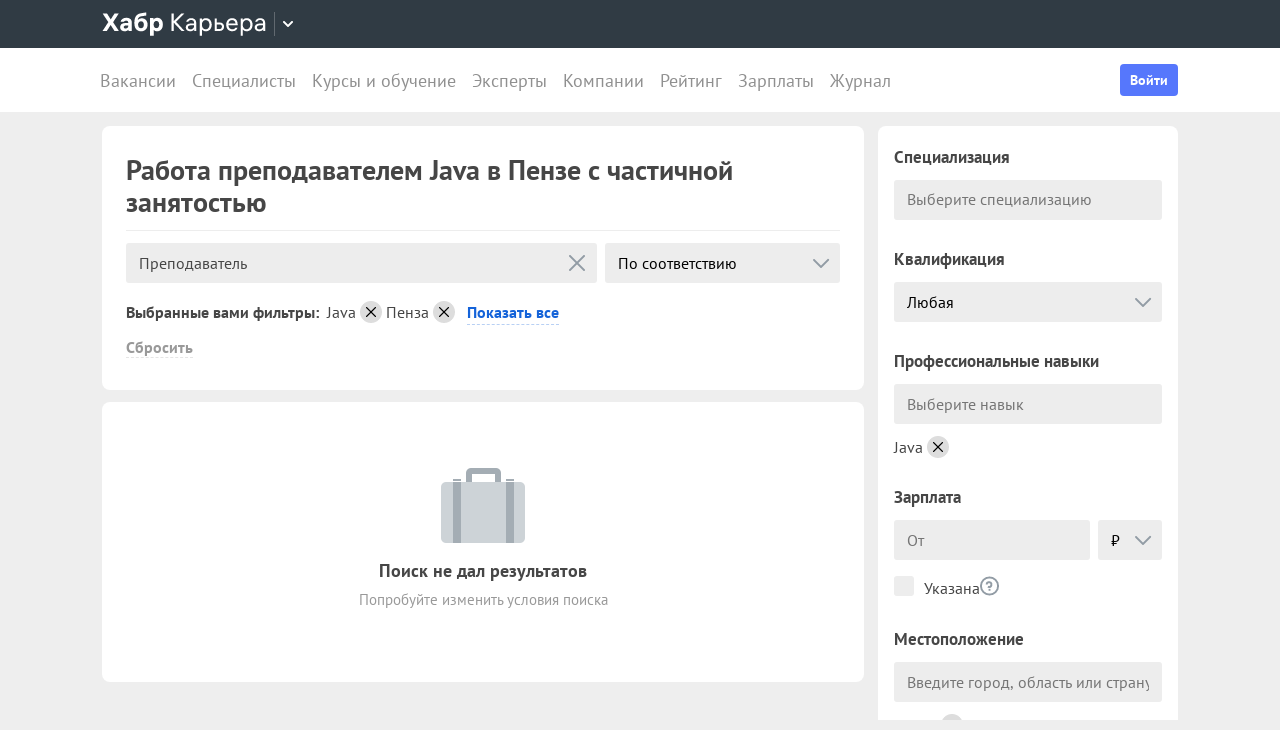

--- FILE ---
content_type: text/html; charset=utf-8
request_url: https://career.habr.com/vacancies/prepodavatel_java/penza-175356/part_time
body_size: 18887
content:
<!DOCTYPE html><html lang="ru"><head><meta charset="UTF-8" /><meta content="width=device-width, initial-scale=1" name="viewport" /><title>Преподаватель Java, вакансии и работа преподавателем Java в Пензе с частичной занятостью — Хабр Карьера</title>
<meta name="description" content="Поиск работы преподавателем Java в Пензе с частичной занятостью. На сегодня найдена 1 открытая вакансия преподавателя Java." />
<meta name="robots" content="noindex" />
<meta property="og:title" content="Преподаватель Java, вакансии и работа преподавателем Java в Пензе с частичной занятостью — Хабр Карьера" />
<meta property="og:description" content="Поиск работы преподавателем Java в Пензе с частичной занятостью. На сегодня найдена 1 открытая вакансия преподавателя Java." />
<meta property="og:image" content="https://career.habr.com/images/career_share.png" />
<meta name="twitter:title" content="Преподаватель Java, вакансии и работа преподавателем Java в Пензе с частичной занятостью — Хабр Карьера" />
<meta name="twitter:description" content="Поиск работы преподавателем Java в Пензе с частичной занятостью. На сегодня найдена 1 открытая вакансия преподавателя Java." />
<meta name="twitter:image" content="https://career.habr.com/images/career_share.png" />
<meta name="twitter:site" content="@habr_career" />
<meta name="twitter:creator" content="@habr_career" />
<meta name="twitter:card" content="summary" /><script>window.yaContextCb = window.yaContextCb || []</script><script src="https://yandex.ru/ads/system/context.js">async</script><link href="https://career.habr.com/assets/packs/js/_runtime-3bf255708f6a3daaa0f3.js" rel="prefetch" /><link href="https://career.habr.com/assets/packs/js/_vendors~active_admin~adfox_banner~application~company_context_menu~connect_tg_to_account~hh_import_p~2f880aa5-6e784a7afd301f1fc54a.chunk.js" rel="prefetch" /><link href="https://career.habr.com/assets/packs/js/_vendors~active_admin~application~company_context_menu~connect_tg_to_account~hh_import_profile~landin~75a3d38a-da7801b3a1465ba91bec.chunk.js" rel="prefetch" /><link href="https://career.habr.com/assets/packs/js/_application-17bd2ff4303e3891cc4a.chunk.js" rel="prefetch" /><link href="https://career.habr.com/assets/packs/js/_pages/vacancies/vacancy_list-e6d241502795b77bffb3.chunk.js" rel="prefetch" /><style>@font-face { font-family: 'PT Sans'; src: local('PT Sans Italic'), local('PTSans-Italic'), url('/images/fonts/pt-sans/ptsans-italic-webfont.woff2') format('woff2'), url('/images/fonts/pt-sans/ptsans-italic-webfont.woff') format('woff'); unicode-range: U+20-7E,U+A7,U+A9,U+AB,U+B1,U+B7,U+BB,U+2C6,U+401,U+410-44F,U+451,U+2013,U+2014,U+2018-201F,U+2022,U+2032,U+20AC,U+20B4,U+20B8,U+20BD,U+2116,U+2190-2193,U+2248,U+2260; font-weight: normal; font-style: italic; font-display: swap; } @font-face { font-family: 'PT Sans'; src: local('PT Sans'), local('PTSans-Regular'), url('/images/fonts/pt-sans/ptsans-regular-webfont.woff2') format('woff2'), url('/images/fonts/pt-sans/ptsans-regular-webfont.woff') format('woff'); unicode-range: U+20-7E,U+A7,U+A9,U+AB,U+B1,U+B7,U+BB,U+2C6,U+401,U+410-44F,U+451,U+2013,U+2014,U+2018-201F,U+2022,U+2032,U+20AC,U+20B4,U+20B8,U+20BD,U+2116,U+2190-2193,U+2248,U+2260; font-weight: normal; font-style: normal; font-display: swap; } @font-face { font-family: 'PT Sans'; src: local('PT Sans Bold'), local('PTSans-Bold'), url('/images/fonts/pt-sans/ptsans-bold-webfont.woff2') format('woff2'), url('/images/fonts/pt-sans/ptsans-bold-webfont.woff') format('woff'); unicode-range: U+20-7E,U+A7,U+A9,U+AB,U+B1,U+B7,U+BB,U+2C6,U+401,U+410-44F,U+451,U+2013,U+2014,U+2018-201F,U+2022,U+2032,U+20AC,U+20B4,U+20B8,U+20BD,U+2116,U+2190-2193,U+2248,U+2260; font-weight: bold; font-style: normal; font-display: swap; } @font-face { font-family: 'icomoon'; src: url('/images/fonts/icomoon/icomoon.woff') format('woff'), url('/images/fonts/icomoon/icomoon.svg?#icomoon') format('svg'); font-weight: normal; font-style: normal; }</style><link rel="stylesheet" media="screen" href="https://career.habr.com/assets/packs/css/vendors~active_admin~application~company_context_menu~connect_tg_to_account~hh_import_profile~landin~75a3d38a-cc70b02a.chunk.css" />
<link rel="stylesheet" media="screen" href="https://career.habr.com/assets/packs/css/application-f74666ff.chunk.css" />
<link rel="stylesheet" media="screen" href="https://career.habr.com/assets/packs/css/pages/vacancies/vacancy_list-8ed7cdea.chunk.css" /><meta name="csrf-param" content="authenticity_token" />
<meta name="csrf-token" content="W5n637FGXYmFnHbPTDNW9h15Zxv92wiYGsxxxmmWj8tiYb8FxkMPgIERMMyTbVxlPBk1oToNmu+Ipn+sBBdYJA==" /><meta content="https://effect.habr.com/a" name="effect_url" /><meta content="https://stats.habr.com" name="habr_stats_url" /><meta content="telephone=no" name="format-detection" /><script async="" src="https://www.googletagmanager.com/gtag/js?id=G-8ZVM81B7DF"></script><script>window.dataLayer = window.dataLayer || [];

function gtag() {
  dataLayer.push(arguments);
}

gtag('js', new Date());

const options = {
  link_attribution: true,
  optimize_id: 'GTM-WTJMJ2H',
};

if (false) {
  options.userId = 'false';
}

gtag('config', 'G-8ZVM81B7DF', options);

gtag('set', 'user_properties', {
  user_type: 'guest',
});

function removeUtms() {
  if (history.replaceState) {
    var location = window.location;
    var url = location.toString();
    var strippedUrl = getStrippedUrl(url);
    if (strippedUrl === url) {
      return;
    }
    history.replaceState(null, null, strippedUrl);
  }
}

function getStrippedUrl(url) {
  if (url.indexOf('utm_') > url.indexOf('?')) {
    url = url.replace(/([\?\&]utm_(reader|source|medium|campaign|content|term)=[^&#]+)/ig, '');
  }
  if (url.indexOf('&') !== -1 && url.indexOf('?') === -1) {
    url = url.replace('&', '?');
  }
  return url;
}

gtag('event', 'page_view', {
  event_callback: window.removeUtms,
});</script><script>(function(f,b){if(!b.__SV){var e,g,i,h;window.mixpanel=b;b._i=[];b.init=function(e,f,c){function g(a,d){var b=d.split(".");2==b.length&&(a=a[b[0]],d=b[1]);a[d]=function(){a.push([d].concat(Array.prototype.slice.call(arguments,0)))}}var a=b;"undefined"!==typeof c?a=b[c]=[]:c="mixpanel";a.people=a.people||[];a.toString=function(a){var d="mixpanel";"mixpanel"!==c&&(d+="."+c);a||(d+=" (stub)");return d};a.people.toString=function(){return a.toString(1)+".people (stub)"};i="disable time_event track track_pageview track_links track_forms track_with_groups add_group set_group remove_group register register_once alias unregister identify name_tag set_config reset opt_in_tracking opt_out_tracking has_opted_in_tracking has_opted_out_tracking clear_opt_in_out_tracking start_batch_senders people.set people.set_once people.unset people.increment people.append people.union people.track_charge people.clear_charges people.delete_user people.remove".split(" ");
for(h=0;h<i.length;h++)g(a,i[h]);var j="set set_once union unset remove delete".split(" ");a.get_group=function(){function b(c){d[c]=function(){call2_args=arguments;call2=[c].concat(Array.prototype.slice.call(call2_args,0));a.push([e,call2])}}for(var d={},e=["get_group"].concat(Array.prototype.slice.call(arguments,0)),c=0;c<j.length;c++)b(j[c]);return d};b._i.push([e,f,c])};b.__SV=1.2;e=f.createElement("script");e.type="text/javascript";e.async=!0;e.src="undefined"!==typeof MIXPANEL_CUSTOM_LIB_URL?MIXPANEL_CUSTOM_LIB_URL:"file:"===f.location.protocol&&"//cdn.mxpnl.com/libs/mixpanel-2-latest.min.js".match(/^\/\//)?"https://cdn.mxpnl.com/libs/mixpanel-2-latest.min.js":"//cdn.mxpnl.com/libs/mixpanel-2-latest.min.js";g=f.getElementsByTagName("script")[0];g.parentNode.insertBefore(e,g)}})(document,window.mixpanel||[]);

const mixpanelSettings = {
  userId: '',
  options: {
    track_pageview: false,
    persistance: 'localStorage',
    ignore_dnt: true
  }
};
mixpanel.init('e2d341d0f1fa432ebeafb8f954b334b2', mixpanelSettings.options);

if (mixpanelSettings.userId) {
  mixpanel.identify(mixpanelSettings.userId);
}</script><meta content="4480533c5a4f5ebe" name="yandex-verification" /><link href="https://career.habr.com/vacancies/prepodavatel_java/penza-175356/part_time" rel="canonical" /><link href="https://career.habr.com/images/career_share.png" rel="image_src" /><link href="/images/favicons/apple-touch-icon-76.png" rel="apple-touch-icon" sizes="76x76" type="image/png" /><link href="/images/favicons/apple-touch-icon-120.png" rel="apple-touch-icon" sizes="120x120" type="image/png" /><link href="/images/favicons/apple-touch-icon-152.png" rel="apple-touch-icon" sizes="152x152" type="image/png" /><link href="/images/favicons/apple-touch-icon-180.png" rel="apple-touch-icon" sizes="180x180" type="image/png" /><link href="/images/favicons/favicon-16.png" rel="icon" sizes="16x16" type="image/png" /><link href="/images/favicons/favicon-32.png" rel="icon" sizes="32x32" type="image/png" /><link href="/images/favicons/mask-icon.png" rel="icon" type="image/png" /><script>window.app = {};window.app.isUserLoggedIn = false;</script></head><body class="seo_landings_show_page" data-responsive=""><div class="page-container"><header class="page-container__header"><div class="tm-panel" data-featured="false"><div class="page-width"><div class="tm-panel__container"><button aria-label="Открыть меню проектов Хабра" class="tm-panel__burger mq-mobile-only" data-overlay-trigger="burger-overlay"><span class="tm-panel__burger-stripes"></span></button><div class="tm-panel__logo-wrapper" data-tm-dropdown-boundary=""><a class="tm-panel__logo" title="Хабр Карьера" rel="nofollow" href="https://career.habr.com/"><svg xmlns="http://www.w3.org/2000/svg" width="164" height="24" viewBox="0 0 164 24" fill="none" id="logo">
  <path d="M16.875 19L11.075 10.225L16.825 1.4H12.6L8.75 7.4L4.94999 1.4H0.574994L6.32499 10.15L0.524994 19H4.79999L8.64999 12.975L12.525 19H16.875Z" fill="white"></path>
  <path d="M24.2607 5.775C20.8857 5.775 18.9607 7.625 18.6107 9.85H22.0107C22.2107 9.175 22.8607 8.6 24.1107 8.6C25.3357 8.6 26.2357 9.225 26.2357 10.425V11.025H23.4107C20.1107 11.025 18.1107 12.55 18.1107 15.2C18.1107 17.8 20.1107 19.3 22.6107 19.3C24.2857 19.3 25.6357 18.65 26.4357 17.6V19H29.8107V10.55C29.8107 7.4 27.5857 5.775 24.2607 5.775ZM23.6107 16.475C22.4857 16.475 21.7607 15.925 21.7607 15.025C21.7607 14.1 22.5607 13.55 23.6857 13.55H26.2357V14.125C26.2357 15.625 25.0107 16.475 23.6107 16.475Z" fill="white"></path>
  <path d="M39.925 6.3C38.125 6.3 36.65 6.95 35.7 8.275C35.95 5.85 36.925 4.65 39.375 4.275L44.3 3.55V0.375L39.025 1.25C33.925 2.1 32.35 5.5 32.35 11.175C32.35 16.275 34.825 19.3 39.2 19.3C43.125 19.3 45.55 16.3 45.55 12.7C45.55 8.825 43.3 6.3 39.925 6.3ZM39.025 16.25C37.125 16.25 36.075 14.725 36.075 12.675C36.075 10.7 37.175 9.275 39.05 9.275C40.875 9.275 41.9 10.75 41.9 12.7C41.9 14.65 40.9 16.25 39.025 16.25Z" fill="white"></path>
  <path d="M55.2855 5.775C53.3855 5.775 52.1605 6.6 51.5105 7.575V6.075H48.0105V23.775H51.6605V17.75C52.3105 18.65 53.5355 19.3 55.1855 19.3C58.3605 19.3 60.8855 16.8 60.8855 12.55C60.8855 8.225 58.3605 5.775 55.2855 5.775ZM54.4105 16.15C52.7105 16.15 51.5855 14.775 51.5855 12.6V12.5C51.5855 10.325 52.7105 8.925 54.4105 8.925C56.1105 8.925 57.2105 10.35 57.2105 12.55C57.2105 14.75 56.1105 16.15 54.4105 16.15Z" fill="white"></path>
  <path d="M82.5357 19L74.0357 9.825L82.3857 1.4H79.5107L71.6857 9.25V1.4H69.4607V19H71.6857V10.6L79.5857 19H82.5357Z" fill="white"></path>
  <path d="M89.266 6.125C86.391 6.125 84.641 7.75 84.241 9.7H86.316C86.666 8.775 87.566 8.025 89.216 8.025C90.841 8.025 92.066 8.9 92.066 10.65V11.5H88.716C85.641 11.5 83.766 12.975 83.766 15.4C83.766 17.8 85.666 19.275 88.116 19.275C89.716 19.275 91.216 18.675 92.166 17.5V19H94.191V10.65C94.191 7.825 92.216 6.125 89.266 6.125ZM88.391 17.4C86.991 17.4 85.941 16.7 85.941 15.375C85.941 14.025 87.116 13.325 88.841 13.325H92.066V14.25C92.066 16.175 90.391 17.4 88.391 17.4Z" fill="white"></path>
  <path d="M104.022 6.125C101.847 6.125 100.522 7.125 99.8973 8.2V6.4H97.8223V23.775H99.9723V17.45C100.572 18.375 101.922 19.275 103.947 19.275C106.847 19.275 109.697 17.15 109.697 12.7C109.697 8.275 106.872 6.125 104.022 6.125ZM103.747 17.325C101.422 17.325 99.8973 15.55 99.8973 12.75V12.65C99.8973 9.85 101.422 8.075 103.747 8.075C105.997 8.075 107.497 9.95 107.497 12.7C107.497 15.45 105.997 17.325 103.747 17.325Z" fill="white"></path>
  <path d="M117.665 10.475H114.84V6.4H112.69V19H117.64C120.34 19 122.09 17.15 122.09 14.7C122.09 12.25 120.34 10.475 117.665 10.475ZM117.39 17.1H114.84V12.375H117.39C119.04 12.375 119.94 13.35 119.94 14.7C119.94 16.05 119.04 17.1 117.39 17.1Z" fill="white"></path>
  <path d="M135.646 13.35V12.25C135.646 8.5 133.496 6.125 130.146 6.125C126.696 6.125 124.221 8.625 124.221 12.7C124.221 16.75 126.671 19.275 130.321 19.275C133.596 19.275 135.171 17.225 135.496 15.75H133.321C133.096 16.4 132.096 17.35 130.346 17.35C128.021 17.35 126.471 15.65 126.471 13.4V13.35H135.646ZM130.096 8.05C132.121 8.05 133.371 9.35 133.471 11.525H126.496C126.671 9.45 127.996 8.05 130.096 8.05Z" fill="white"></path>
  <path d="M144.843 6.125C142.668 6.125 141.343 7.125 140.718 8.2V6.4H138.643V23.775H140.793V17.45C141.393 18.375 142.743 19.275 144.768 19.275C147.668 19.275 150.518 17.15 150.518 12.7C150.518 8.275 147.693 6.125 144.843 6.125ZM144.568 17.325C142.243 17.325 140.718 15.55 140.718 12.75V12.65C140.718 9.85 142.243 8.075 144.568 8.075C146.818 8.075 148.318 9.95 148.318 12.7C148.318 15.45 146.818 17.325 144.568 17.325Z" fill="white"></path>
  <path d="M158.236 6.125C155.361 6.125 153.611 7.75 153.211 9.7H155.286C155.636 8.775 156.536 8.025 158.186 8.025C159.811 8.025 161.036 8.9 161.036 10.65V11.5H157.686C154.611 11.5 152.736 12.975 152.736 15.4C152.736 17.8 154.636 19.275 157.086 19.275C158.686 19.275 160.186 18.675 161.136 17.5V19H163.161V10.65C163.161 7.825 161.186 6.125 158.236 6.125ZM157.361 17.4C155.961 17.4 154.911 16.7 154.911 15.375C154.911 14.025 156.086 13.325 157.811 13.325H161.036V14.25C161.036 16.175 159.361 17.4 157.361 17.4Z" fill="white"></path>
</svg>
</a><button class="tm-panel__projects-dropdown mq-not-mobile" data-tm-dropdown-control=""><svg xmlns="http://www.w3.org/2000/svg" width="10" height="6" viewBox="0 0 10 6" fill="none">
  <path fill-rule="evenodd" clip-rule="evenodd" d="M5.70711 5.70711C5.31658 6.09763 4.68342 6.09763 4.29289 5.70711L0.292892 1.70711C-0.097632 1.31658 -0.0976319 0.683417 0.292892 0.292893C0.683417 -0.0976308 1.31658 -0.0976308 1.70711 0.292893L5 3.58579L8.29289 0.292894C8.68342 -0.0976301 9.31658 -0.0976301 9.70711 0.292894C10.0976 0.683418 10.0976 1.31658 9.70711 1.70711L5.70711 5.70711Z"></path>
</svg>
</button><div class="tm-panel__dropdown hidden" data-tm-dropdown=""><div class="tm-panel__dropdown-heading">Все сервисы Хабра</div><a class="tm-panel__service" rel="nofollow" href="https://habr.com/?utm_source=habr_career&amp;utm_medium=habr_top_panel"><div class="tm-panel__service-title"><svg xmlns="http://www.w3.org/2000/svg" width="52" height="22" viewBox="0 0 52 22" fill="none">
  <path d="M13.86 17.0001L8.514 9.23405L13.816 1.51205H11.528L7.26 7.76005L2.97 1.51205H0.659997L5.984 9.19005L0.615997 17.0001H2.926L7.194 10.6861L11.528 17.0001H13.86Z" fill="#333333"></path>
  <path d="M20.181 5.67005C17.651 5.67005 16.111 7.10005 15.759 8.81605H17.585C17.893 8.00205 18.685 7.34205 20.137 7.34205C21.567 7.34205 22.645 8.11205 22.645 9.65205V10.4001H19.697C16.991 10.4001 15.341 11.6981 15.341 13.8321C15.341 15.9441 17.013 17.2421 19.169 17.2421C20.577 17.2421 21.897 16.7141 22.733 15.6801V17.0001H24.515V9.65205C24.515 7.16605 22.777 5.67005 20.181 5.67005ZM19.411 15.5921C18.179 15.5921 17.255 14.9761 17.255 13.8101C17.255 12.6221 18.289 12.0061 19.807 12.0061H22.645V12.8201C22.645 14.5141 21.171 15.5921 19.411 15.5921Z" fill="#333333"></path>
  <path d="M32.9685 5.91205C31.2965 5.91205 29.9545 6.55005 29.1185 7.78205C29.3825 5.27405 30.3945 3.88805 32.9025 3.42605L36.9505 2.67805V0.852051L32.5065 1.75405C28.7665 2.52405 27.2045 4.96605 27.2045 10.5101C27.2045 14.8001 29.4045 17.2421 32.7925 17.2421C36.0265 17.2421 38.0505 14.7121 38.0505 11.5441C38.0505 7.91405 35.8285 5.91205 32.9685 5.91205ZM32.7045 15.5261C30.6145 15.5261 29.2065 13.9641 29.2065 11.4561C29.2065 8.97005 30.7685 7.60605 32.7265 7.60605C34.7725 7.60605 36.1145 9.23405 36.1145 11.5441C36.1145 13.8541 34.7945 15.5261 32.7045 15.5261Z" fill="#333333"></path>
  <path d="M46.1431 5.67005C44.2291 5.67005 43.0631 6.55005 42.5131 7.49605V5.91205H40.6871V21.2021H42.5791V15.6361C43.1071 16.4501 44.2951 17.2421 46.0771 17.2421C48.6291 17.2421 51.1371 15.3721 51.1371 11.4561C51.1371 7.56205 48.6511 5.67005 46.1431 5.67005ZM45.9011 15.5261C43.8551 15.5261 42.5131 13.9641 42.5131 11.5001V11.4121C42.5131 8.94805 43.8551 7.38605 45.9011 7.38605C47.8811 7.38605 49.2011 9.03605 49.2011 11.4561C49.2011 13.8761 47.8811 15.5261 45.9011 15.5261Z" fill="#333333"></path>
</svg>
</div><p class="tm-panel__service-description">Сообщество IT-специалистов</p></a><a class="tm-panel__service" rel="nofollow" href="https://qna.habr.com/?utm_source=habr_career&amp;utm_medium=habr_top_panel"><div class="tm-panel__service-title"><svg xmlns="http://www.w3.org/2000/svg" width="46" height="18" viewBox="0 0 46 18" fill="none">
  <path d="M14.4 8.25602C14.4 3.65802 11.606 0.27002 7.27201 0.27002C2.93801 0.27002 0.144012 3.65802 0.144012 8.25602C0.144012 12.854 2.93801 16.242 7.27201 16.242C8.41601 16.242 9.45001 16.022 10.352 15.604L11.518 17.342H13.696L11.848 14.614C13.476 13.184 14.4 10.918 14.4 8.25602ZM7.27201 14.416C4.10401 14.416 2.14601 11.864 2.14601 8.25602C2.14601 4.64802 4.10401 2.09602 7.27201 2.09602C10.44 2.09602 12.398 4.64802 12.398 8.25602C12.398 10.236 11.826 11.908 10.77 12.986L9.64801 11.314H7.47001L9.29601 14.02C8.70201 14.284 8.02001 14.416 7.27201 14.416Z" fill="#333333"></path>
  <path d="M30.965 16L27.973 12.766L30.921 9.11402H28.699L26.829 11.534L23.331 7.77202C25.377 6.80402 26.455 5.59402 26.455 3.85602C26.455 1.78802 24.871 0.27002 22.583 0.27002C20.207 0.27002 18.535 1.89802 18.535 3.87802C18.535 5.19802 19.305 6.12202 20.163 7.00202L20.427 7.26602C17.985 8.25602 16.753 9.73002 16.753 11.732C16.753 14.196 18.667 16.242 21.835 16.242C23.749 16.242 25.311 15.494 26.565 14.24L26.763 14.042L28.567 16H30.965ZM22.539 1.92002C23.705 1.92002 24.629 2.62402 24.629 3.83402C24.629 5.00002 23.793 5.90202 22.187 6.62802L21.571 6.01202C21.109 5.55002 20.405 4.82402 20.405 3.81202C20.405 2.66802 21.329 1.92002 22.539 1.92002ZM21.945 14.504C19.877 14.504 18.755 13.316 18.755 11.666C18.755 10.258 19.591 9.20202 21.593 8.43202L25.641 12.832L25.509 12.964C24.541 13.976 23.309 14.504 21.945 14.504Z" fill="#333333"></path>
  <path d="M43.5619 16H45.6739L39.8219 0.512019H37.7979L31.9459 16H34.0579L35.5539 11.908H42.0439L43.5619 16ZM38.7879 2.97602L41.3839 10.104H36.2139L38.7879 2.97602Z" fill="#333333"></path>
</svg>
</div><p class="tm-panel__service-description">Ответы на любые вопросы об IT</p></a><a class="tm-panel__service" rel="nofollow" href="https://career.habr.com/"><div class="tm-panel__service-title"><svg xmlns="http://www.w3.org/2000/svg" width="84" height="21" viewBox="0 0 84 21" fill="none">
  <path d="M12.442 16L4.96201 7.92596L12.31 0.511963H9.78001L2.894 7.41996V0.511963H0.936005V16H2.894V8.60796L9.84601 16H12.442Z" fill="#333333"></path>
  <path d="M18.3646 4.66996C15.8346 4.66996 14.2946 6.09996 13.9426 7.81596H15.7686C16.0766 7.00196 16.8686 6.34196 18.3206 6.34196C19.7506 6.34196 20.8286 7.11196 20.8286 8.65196V9.39996H17.8806C15.1746 9.39996 13.5246 10.698 13.5246 12.832C13.5246 14.944 15.1966 16.242 17.3526 16.242C18.7606 16.242 20.0806 15.714 20.9166 14.68V16H22.6986V8.65196C22.6986 6.16596 20.9606 4.66996 18.3646 4.66996ZM17.5946 14.592C16.3626 14.592 15.4386 13.976 15.4386 12.81C15.4386 11.622 16.4726 11.006 17.9906 11.006H20.8286V11.82C20.8286 13.514 19.3546 14.592 17.5946 14.592Z" fill="#333333"></path>
  <path d="M31.3501 4.66996C29.4361 4.66996 28.2701 5.54996 27.7201 6.49596V4.91196H25.8941V20.202H27.7861V14.636C28.3141 15.45 29.5021 16.242 31.2841 16.242C33.8361 16.242 36.3441 14.372 36.3441 10.456C36.3441 6.56196 33.8581 4.66996 31.3501 4.66996ZM31.1081 14.526C29.0621 14.526 27.7201 12.964 27.7201 10.5V10.412C27.7201 7.94796 29.0621 6.38596 31.1081 6.38596C33.0881 6.38596 34.4081 8.03596 34.4081 10.456C34.4081 12.876 33.0881 14.526 31.1081 14.526Z" fill="#333333"></path>
  <path d="M43.3561 8.49796H40.8701V4.91196H38.9781V16H43.3341C45.7101 16 47.2501 14.372 47.2501 12.216C47.2501 10.06 45.7101 8.49796 43.3561 8.49796ZM43.1141 14.328H40.8701V10.17H43.1141C44.5661 10.17 45.3581 11.028 45.3581 12.216C45.3581 13.404 44.5661 14.328 43.1141 14.328Z" fill="#333333"></path>
  <path d="M59.1788 11.028V10.06C59.1788 6.75996 57.2868 4.66996 54.3388 4.66996C51.3028 4.66996 49.1248 6.86996 49.1248 10.456C49.1248 14.02 51.2808 16.242 54.4928 16.242C57.3748 16.242 58.7608 14.438 59.0468 13.14H57.1328C56.9348 13.712 56.0548 14.548 54.5148 14.548C52.4688 14.548 51.1048 13.052 51.1048 11.072V11.028H59.1788ZM54.2948 6.36396C56.0768 6.36396 57.1768 7.50796 57.2648 9.42196H51.1268C51.2808 7.59596 52.4468 6.36396 54.2948 6.36396Z" fill="#333333"></path>
  <path d="M67.272 4.66996C65.358 4.66996 64.192 5.54996 63.642 6.49596V4.91196H61.816V20.202H63.708V14.636C64.236 15.45 65.424 16.242 67.206 16.242C69.758 16.242 72.266 14.372 72.266 10.456C72.266 6.56196 69.78 4.66996 67.272 4.66996ZM67.03 14.526C64.984 14.526 63.642 12.964 63.642 10.5V10.412C63.642 7.94796 64.984 6.38596 67.03 6.38596C69.01 6.38596 70.33 8.03596 70.33 10.456C70.33 12.876 69.01 14.526 67.03 14.526Z" fill="#333333"></path>
  <path d="M79.058 4.66996C76.528 4.66996 74.988 6.09996 74.636 7.81596H76.462C76.77 7.00196 77.562 6.34196 79.014 6.34196C80.444 6.34196 81.522 7.11196 81.522 8.65196V9.39996H78.574C75.868 9.39996 74.218 10.698 74.218 12.832C74.218 14.944 75.89 16.242 78.046 16.242C79.454 16.242 80.774 15.714 81.61 14.68V16H83.392V8.65196C83.392 6.16596 81.654 4.66996 79.058 4.66996ZM78.288 14.592C77.056 14.592 76.132 13.976 76.132 12.81C76.132 11.622 77.166 11.006 78.684 11.006H81.522V11.82C81.522 13.514 80.048 14.592 78.288 14.592Z" fill="#333333"></path>
</svg>
</div><p class="tm-panel__service-description">Профессиональное развитие в IT</p></a><a class="tm-panel__service" rel="nofollow" href="https://career.habr.com/education/?utm_source=habr_career&amp;utm_medium=habr_top_panel"><div class="tm-panel__service-title"><svg xmlns="http://www.w3.org/2000/svg" width="61" height="20" viewBox="0 0 61 20" fill="none">
  <path d="M4.0245 7.41401L11.5045 15.488H8.9085L1.9565 8.09601V15.488H-0.00149985V5.36442e-06H1.9565V6.90801L8.8425 5.36442e-06H11.3725L4.0245 7.41401ZM16.6731 13.046L19.9951 4.40001H22.0411L15.9691 19.69H13.9231L15.6611 15.356L11.2831 4.40001H13.3291L16.6731 13.046ZM29.4673 4.15801C31.9753 4.15801 34.4613 6.05001 34.4613 9.94401C34.4613 13.86 31.9533 15.73 29.4013 15.73C27.6193 15.73 26.4313 14.938 25.9033 14.124V19.69H24.0113V4.40001H25.8373V5.98401C26.3873 5.03801 27.5533 4.15801 29.4673 4.15801ZM29.2253 14.014C31.2053 14.014 32.5253 12.364 32.5253 9.94401C32.5253 7.52401 31.2053 5.87401 29.2253 5.87401C27.1793 5.87401 25.8373 7.43601 25.8373 9.90001V9.98801C25.8373 12.452 27.1793 14.014 29.2253 14.014ZM41.6933 14.014C43.5413 14.014 44.2893 12.848 44.5313 11.902H46.4233C46.1813 13.882 44.4213 15.73 41.6713 15.73C38.5253 15.73 36.4353 13.332 36.4353 9.94401C36.4353 6.62201 38.4813 4.15801 41.6713 4.15801C44.6193 4.15801 46.1373 6.18201 46.4233 7.94201H44.5313C44.2453 7.01801 43.4313 5.87401 41.6713 5.87401C39.6473 5.87401 38.3713 7.54601 38.3713 9.94401C38.3713 12.364 39.6913 14.014 41.6933 14.014ZM50.8467 7.98601H53.3327C55.6867 7.98601 57.2267 9.54801 57.2267 11.704C57.2267 13.86 55.6867 15.488 53.3107 15.488H48.9547V4.40001H50.8467V7.98601ZM58.8327 15.488V4.40001H60.7247V15.488H58.8327ZM50.8467 13.816H53.0907C54.5427 13.816 55.3347 12.892 55.3347 11.704C55.3347 10.516 54.5427 9.65801 53.0907 9.65801H50.8467V13.816Z" fill="#333333"></path>
</svg>
</div><p class="tm-panel__service-description">Обучение для смены профессии, роста в карьере и саморазвития</p></a></div></div><div data-feature=""></div><div class="tm-panel__visitor"><div data-megaposts=""></div><div class="tm-panel__user-auth mq-mobile-only"><div class="user-auth-menu user-auth-menu--appearance-mobile"><button class="button-comp button-comp--appearance-primary button-comp--size-m" data-header-dropdown-toggle="user-auth-menu-mobile">Войти</button><div class="user-auth-menu__popup" data-header-dropdown="user-auth-menu-mobile"><a class="button-comp button-comp--appearance-primary button-comp--size-l user-auth-menu__sign_in js-data-sign-in-btn" rel="nofollow" data-sign-in="header" href="https://career.habr.com/users/auth/tmid">Войти через Хабр Аккаунт</a><a class="button-comp button-comp--appearance-secondary button-comp--size-l user-auth-menu__sign_up js-data-sign-up-btn" rel="nofollow" data-sign-up="header" href="https://career.habr.com/users/auth/tmid/register">Зарегистрироваться</a></div></div></div></div></div></div></div><div class="header"><div class="header__inner"><div class="header__right mq-not-mobile"><div class="user-auth-menu user-auth-menu--appearance-desktop"><button class="button-comp button-comp--appearance-primary button-comp--size-m" data-header-dropdown-toggle="user-auth-menu-desktop">Войти</button><div class="user-auth-menu__popup" data-header-dropdown="user-auth-menu-desktop"><a class="button-comp button-comp--appearance-primary button-comp--size-l user-auth-menu__sign_in js-data-sign-in-btn" rel="nofollow" data-sign-in="header" href="https://career.habr.com/users/auth/tmid">Войти через Хабр Аккаунт</a><a class="button-comp button-comp--appearance-secondary button-comp--size-l user-auth-menu__sign_up js-data-sign-up-btn" rel="nofollow" data-sign-up="header" href="https://career.habr.com/users/auth/tmid/register">Зарегистрироваться</a></div></div></div><div class="header__top-menu-wrapper"><div class="header__top_main_menu" data-scroll-to-active-link=""><a href="https://career.habr.com/vacancies">Вакансии</a><a href="https://career.habr.com/resumes">Специалисты</a><a href="/education">Курсы и обучение</a><a href="https://career.habr.com/experts">Эксперты</a><a href="https://career.habr.com/companies">Компании</a><a href="https://career.habr.com/companies/ratings">Рейтинг</a><a href="https://career.habr.com/salaries">Зарплаты</a><a href="https://career.habr.com/journal">Журнал</a></div></div></div></div></header><div class="page-container__main"><div class="page-width page-width--responsive"><div class="content-wrapper"><div class="content-wrapper__main content-wrapper__main--left"><div data-vacancy-list=""><div class="section-group section-group--gap-medium"><div class="section-box"><div class="basic-section basic-section--appearance-heading"><div class="page-title page-title--justifyContent-space-between page-title--appearance-"><h1 class="page-title__title">Работа преподавателем Java в Пензе с частичной занятостью</h1></div></div></div><div class="section-box"><div class="basic-section"><div class="no-content"><div class="no-content__icon"><img alt="" src="https://career.habr.com/assets/no_content.icon.jobs-6fc0ff68b263993b025412008e3df06e2c5a31cbff12c2f7ebedc8ef0261f51b.png" /></div><div class="no-content__title">Поиск не дал результатов</div><div class="no-content__description">Попробуйте изменить условия поиска.</div></div></div></div></div></div></div><aside class="content-wrapper__sidebar content-wrapper__sidebar--right" data-sidebar=""><div data-vacancy-list-sidebar=""></div><div class="mq-not-mobile"><section class="page-section"><div class="section-box"><div class="basic-section"><div class="block-best-companies"><div class="head"><div class="title">Вакансии компаний</div></div><div class="body"><div class="companies"><div class="company"><a class="logo" style="background-image: url(&#39;https://habrastorage.org/getpro/moikrug/uploads/company/100/007/328/7/logo/medium_bf1f932474521041a7dbe9cfbcc65796.png&#39;);" href="/companies/holdingt1/vacancies"></a><div class="info"><a class="title" href="/companies/holdingt1/vacancies">ИТ-Холдинг Т1</a><div class="vacancies_count">Вакансии: <b>56</b></div></div></div><div class="company"><a class="logo" style="background-image: url(&#39;https://habrastorage.org/getpro/moikrug/uploads/company/830/016/812/logo/medium_964319a47c193ccd86528d1bac1503ec.png&#39;);" href="/companies/lanit/vacancies"></a><div class="info"><a class="title" href="/companies/lanit/vacancies">ЛАНИТ</a><div class="vacancies_count">Вакансии: <b>40</b></div></div></div><div class="company"><a class="logo" style="background-image: url(&#39;https://habrastorage.org/getpro/moikrug/uploads/company/355/898/672/logo/medium_2264131b76090b2efb7d0cc37a346fe1.png&#39;);" href="/companies/mts/vacancies"></a><div class="info"><a class="title" href="/companies/mts/vacancies">МТС Web Services</a><div class="vacancies_count">Вакансии: <b>25</b></div></div></div><div class="company"><a class="logo" style="background-image: url(&#39;https://habrastorage.org/getpro/moikrug/uploads/company/100/004/679/1/logo/medium_f03edc1d25e161762a58ec15be487513.png&#39;);" href="/companies/wb/vacancies"></a><div class="info"><a class="title" href="/companies/wb/vacancies">Wildberries &amp; Russ</a><div class="vacancies_count">Вакансии: <b>16</b></div></div></div><div class="company"><a class="logo" style="background-image: url(&#39;https://habrastorage.org/getpro/moikrug/uploads/company/100/004/770/4/logo/medium_6d05479a9e2f4fc34b229cfd2936b50a.png&#39;);" href="/companies/ibs/vacancies"></a><div class="info"><a class="title" href="/companies/ibs/vacancies">IBS</a><div class="vacancies_count">Вакансии: <b>15</b></div></div></div></div><div class="show_all"><a href="/companies">Все компании</a></div></div></div></div></div></section><section class="page-section"><div class="section-box"><div class="basic-section"><div class="block-journal"><div class="head"><div class="title">Журнал</div></div><div class="body"><div class="posts"><div class="post"><div class="tag"><a href="/journal/education">Образование</a></div><a target="_blank" class="title" href="https://habr.com/ru/companies/habr_career/articles/985148/">Какие навыки нужны специалисту по кибербезопасности в 2026 году</a><div class="meta">14 января</div></div><div class="post"><div class="tag"><a href="/journal/education">Образование</a></div><a target="_blank" class="title" href="https://habr.com/ru/companies/habr_career/articles/981588/">Востребованные профессии 2026 и где на них учиться</a><div class="meta">29 декабря 2025</div></div><div class="post"><div class="tag"><a href="/journal/news">Новости сервиса</a></div><a target="_blank" class="title" href="https://habr.com/ru/companies/habr_career/articles/981488/">Как прошел 2025 год на Хабр Карьере</a><div class="meta">29 декабря 2025</div></div><div class="post"><div class="tag"><a href="/journal/education">Образование</a></div><a target="_blank" class="title" href="https://habr.com/ru/companies/habr_career/articles/979270/">DevOps в 2026 году и путь инженера к платформенной роли</a><div class="meta">22 декабря 2025</div></div></div><div class="show_all"><a href="/journal">Все статьи</a></div></div></div></div></div></section></div></aside></div></div><footer class="footer"><div class="page-width"><div class="footer__links"><div class="footer__section"><p class="footer__section-title">Хабр Карьера</p><ul class="footer__list"><li class="footer__list-item"><a href="https://career.habr.com/info/employee">О сервисе</a></li><li class="footer__list-item"><a href="https://career.habr.com/info/employer">Услуги и цены</a></li><li class="footer__list-item"><a href="/journal">Журнал</a></li><li class="footer__list-item"><a href="https://career.habr.com/catalog/vacancies">Каталог вакансий</a></li><li class="footer__list-item"><a href="https://career.habr.com/catalog/courses">Каталог курсов</a></li><li class="footer__list-item"><a href="/sitemap">Карта сайта</a></li><li class="footer__list-item"><a href="https://career.habr.com/info/contacts">Контакты</a></li></ul></div><div class="footer__section"><p class="footer__section-title">Образование</p><ul class="footer__list"><li class="footer__list-item"><a href="/education_centers/otzyvy">Отзывы об онлайн-школах</a></li><li class="footer__list-item"><a href="/education_centers/rating">Рейтинг школ</a></li><li class="footer__list-item"><a href="/education/promocodes">Промокоды и скидки</a></li></ul></div><div class="footer__section"><p class="footer__section-title">Помощь</p><ul class="footer__list"><li class="footer__list-item"><a href="https://career.habr.com/info/help_user">Для соискателя</a></li><li class="footer__list-item"><a href="https://career.habr.com/info/help_hr">Для работодателя</a></li><li class="footer__list-item"><a href="https://career.habr.com/info/api">API сервиса</a></li><li class="footer__list-item"><a href="https://career.habr.com/feedback">Служба поддержки</a></li></ul></div><div class="footer__section footer__section--before-social"><p class="footer__section-title">Документы</p><ul class="footer__list"><li class="footer__list-item"><a href="https://career.habr.com/info/legal/agreement">Соглашение с пользователем</a></li><li class="footer__list-item"><a href="https://career.habr.com/info/legal/tos">Правила оказания услуг</a></li><li class="footer__list-item"><a target="blank" href="/info/price">Прайс-лист</a></li></ul></div><div class="footer__section footer__section--social"><p class="footer__section-title">Следите за нами в соцсетях</p><div class="footer__social"><a class="footer__social-link footer__social-link--appearance-twitter" href="https://twitter.com/habr_career" rel="nofollow noopener noreferrer" title="Мы в Twitter"><svg class="svg-icon svg-icon--icon-twitter" style="--svg-icon--size: 24"><use xlink:href="/images/social-v5.svg#twitter"></use></svg></a><a class="footer__social-link footer__social-link--appearance-facebook" href="https://www.facebook.com/career.habr" rel="nofollow noopener noreferrer" title="Мы в Facebook"><svg class="svg-icon svg-icon--icon-facebook" style="--svg-icon--size: 24"><use xlink:href="/images/social-v5.svg#facebook"></use></svg></a><a class="footer__social-link footer__social-link--appearance-vk" href="https://vk.com/habr_career" rel="nofollow noopener noreferrer" title="Мы во Вконтакте"><svg class="svg-icon svg-icon--icon-vk" style="--svg-icon--size: 24"><use xlink:href="/images/social-v5.svg#vk"></use></svg></a><a class="footer__social-link footer__social-link--appearance-instagram" href="https://www.instagram.com/habr_career/" rel="nofollow noopener noreferrer" title="Мы в Instagram"><svg class="svg-icon svg-icon--icon-instagram" style="--svg-icon--size: 24"><use xlink:href="/images/social-v5.svg#instagram"></use></svg></a><a class="footer__social-link footer__social-link--appearance-telegram" href="https://telegram.me/habr_career" rel="nofollow noopener noreferrer" title="Мы в Telegram"><svg class="svg-icon svg-icon--icon-telegram" style="--svg-icon--size: 24"><use xlink:href="/images/social-v5.svg#telegram"></use></svg></a><a class="footer__social-link footer__social-link--appearance-telegram-bot" href="https://t.me/habrcareer_bot" rel="nofollow noopener noreferrer" title="Наш телеграм-бот"><svg class="svg-icon svg-icon--icon-telegram-bot" style="--svg-icon--size: 24"><use xlink:href="/images/social-v5.svg#telegram-bot"></use></svg></a></div></div></div><div class="footer__meta"><div class="footer__statistics">Сейчас на сайте <a href="/vacancies">1021</a> вакансия и <a href="/resumes">734202</a> резюме, в среднем 27 откликов на вакансию</div><div class="footer__copyright"><a class="simple" href="https://company.habr.com/">&copy;&nbsp;Habr</a></div></div></div></footer></div></div><div data-dropdowns=""></div><div data-overlays=""><div class="overlay" data-overlay="burger-overlay"><div class="overlay__wrapper overlay__wrapper--transition-slide-from-left" data-overlay-wrapper=""><div class="burger-overlay"><div class="burger-overlay__section"><a class="burger-overlay__action" href="https://career.habr.com/info/employee">О сервисе</a><a class="burger-overlay__action" href="https://career.habr.com/info/employer">Услуги и цены</a></div><div class="burger-overlay__section"><div class="burger-overlay__heading">Помощь</div><a class="burger-overlay__action" href="https://career.habr.com/info/help_user">Для соискателя</a><a class="burger-overlay__action" href="https://career.habr.com/info/help_hr">Для работодателя</a><a class="burger-overlay__action" href="https://career.habr.com/info/api">API сервиса</a><a class="burger-overlay__action" href="https://career.habr.com/feedback">Служба поддержки</a></div><div class="burger-overlay__section"><div class="burger-overlay__heading">Все сервисы Хабра</div><a class="burger-overlay__action" href="https://habr.com/?utm_source=habr_career&amp;utm_medium=habr_top_panel">Хабр</a><a class="burger-overlay__action" href="https://qna.habr.com/?utm_source=habr_career&amp;utm_medium=habr_top_panel">Q&amp;A</a><a class="burger-overlay__action" href="https://career.habr.com">Карьера</a><a class="burger-overlay__action" href="https://career.habr.com/education/?utm_source=habr_career&amp;utm_medium=habr_top_panel">Курсы</a></div></div></div></div></div><div data-popups=""></div><script type="application/json" data-ssr-state="true">{"isGuest":true,"type":"all","tabs":null,"subscriptions":[],"search":{"query":"Преподаватель","order":"relevance","filters":{"qualification":null,"salary":null,"divisions":[],"skills":[1012],"locations":["c_721"],"company":null,"hasSalary":null,"remoteWork":null,"employment":"part_time","currency":"RUR","s":[]},"suggestedFilters":null,"savedFilters":[],"groups":[{"id":1,"title":"Разработка","translation":"Software Development","social_links":{"vkHref":"https://vk.com/habr.develop","facebookHref":"https://www.facebook.com/habr.dev/","telegramHref":"https://t.me/habr_dev","twitterHref":"https://twitter.com/habr_dev"},"children":[{"id":2,"parent_id":1,"title":"Бэкенд разработчик","translation":"Backend Developer","hidden":false},{"id":3,"parent_id":1,"title":"Фронтенд разработчик","translation":"Frontend Developer","hidden":false},{"id":4,"parent_id":1,"title":"Фулстек разработчик","translation":"Fullstack Developer","hidden":false},{"id":82,"parent_id":1,"title":"Веб-разработчик","translation":"Web Developer","hidden":false},{"id":72,"parent_id":1,"title":"Разработчик приложений","translation":"Application Developer","hidden":false},{"id":5,"parent_id":1,"title":"Разработчик мобильных приложений","translation":"Mobile Application Developer","hidden":false},{"id":75,"parent_id":1,"title":"Релиз менеджер","translation":"Release Manager","hidden":false},{"id":6,"parent_id":1,"title":"Разработчик игр","translation":"Game Developer","hidden":false},{"id":1,"parent_id":1,"title":"Десктоп разработчик","translation":"Software Developer","hidden":false},{"id":77,"parent_id":1,"title":"Разработчик баз данных","translation":"Database Developer","hidden":false},{"id":7,"parent_id":1,"title":"Инженер встраиваемых систем","translation":"Embedded Software Engineer","hidden":false},{"id":83,"parent_id":1,"title":"HTML-верстальщик","translation":"HTML Coding","hidden":false},{"id":84,"parent_id":1,"title":"Программист 1С","translation":"1C Developer","hidden":false},{"id":73,"parent_id":1,"title":"Архитектор программного обеспечения","translation":"Software Architect","hidden":false},{"id":8,"parent_id":1,"title":"Системный инженер","translation":"System Software Engineer","hidden":false},{"id":85,"parent_id":1,"title":"ERP-программист","translation":"ERP Developer","hidden":false},{"id":86,"parent_id":1,"title":"Архитектор баз данных","translation":"Database Architect","hidden":false},{"id":188,"parent_id":1,"title":"Инженер электронных устройств","translation":"Hardware Engineer","hidden":false},{"id":178,"parent_id":1,"title":"Архитектор 1С","translation":"1C Architect","hidden":false},{"id":106,"parent_id":1,"title":"Другое","translation":"Other","hidden":false}]},{"id":2,"title":"Тестирование","translation":"Quality Assurance","social_links":{},"children":[{"id":12,"parent_id":2,"title":"Инженер по ручному тестированию","translation":"Manual Test Engineer","hidden":false},{"id":10,"parent_id":2,"title":"Инженер по автоматизации тестирования","translation":"Test Automation Engineer","hidden":false},{"id":13,"parent_id":2,"title":"Инженер по обеспечению качества","translation":"Quality Assurance Engineer","hidden":false},{"id":87,"parent_id":2,"title":"UX-тестировщик","translation":"UX Tester","hidden":false},{"id":11,"parent_id":2,"title":"Инженер по производительности","translation":"Software Performance Engineer","hidden":false},{"id":14,"parent_id":2,"title":"Аналитик по обеспечению качества","translation":"Quality Assurance Analyst","hidden":false},{"id":15,"parent_id":2,"title":"Менеджер по обеспечению качества","translation":"Quality Assurance Manager","hidden":false},{"id":16,"parent_id":2,"title":"Директор по обеспечению качества","translation":"Quality Assurance Director","hidden":false},{"id":107,"parent_id":2,"title":"Другое","translation":"Other","hidden":false}]},{"id":6,"title":"Аналитика","translation":"Analytics","social_links":{},"children":[{"id":98,"parent_id":6,"title":"Аналитик мобильных приложений","translation":"Mobile Analyst","hidden":false},{"id":41,"parent_id":6,"title":"Системный аналитик","translation":"Systems Analyst","hidden":false},{"id":42,"parent_id":6,"title":"Бизнес-аналитик","translation":"Business Analyst","hidden":false},{"id":43,"parent_id":6,"title":"Аналитик по данным","translation":"Data Analyst","hidden":false},{"id":168,"parent_id":6,"title":"UX-аналитик","translation":"UX Analyst","hidden":false},{"id":99,"parent_id":6,"title":"Гейм-аналитик","translation":"Game Analyst","hidden":false},{"id":76,"parent_id":6,"title":"Инженер по данным","translation":"Data Engineer","hidden":false},{"id":96,"parent_id":6,"title":"Программный аналитик","translation":"Software Analyst","hidden":false},{"id":97,"parent_id":6,"title":"Продуктовый аналитик","translation":"Product Analyst","hidden":false},{"id":95,"parent_id":6,"title":"BI-разработчик","translation":"BI Developer","hidden":false},{"id":100,"parent_id":6,"title":"Веб-аналитик","translation":"Web Analyst","hidden":false},{"id":133,"parent_id":6,"title":"Аналитик 1С","translation":"1С Analyst","hidden":false},{"id":111,"parent_id":6,"title":"Другое","translation":"Other","hidden":false}]},{"id":4,"title":"Дизайн","translation":"Design","social_links":{"vkHref":"https://vk.com/habr.design","facebookHref":"https://facebook.com/habr.design","telegramHref":"https://t.me/habr_design","twitterHref":"https://twitter.com/habrdesign"},"children":[{"id":94,"parent_id":4,"title":"Продуктовый дизайнер","translation":"Product Designer","hidden":false},{"id":23,"parent_id":4,"title":"UI/UX дизайнер","translation":"UI/UX Designer","hidden":false},{"id":24,"parent_id":4,"title":"Веб дизайнер","translation":"Web Designer","hidden":false},{"id":30,"parent_id":4,"title":"Графический дизайнер","translation":"Graphic Designer","hidden":false},{"id":25,"parent_id":4,"title":"Дизайнер приложений","translation":"Application Designer","hidden":false},{"id":27,"parent_id":4,"title":"Дизайнер иллюстратор","translation":"Designer Illustrator","hidden":false},{"id":26,"parent_id":4,"title":"Дизайнер игр","translation":"Game Designer","hidden":false},{"id":90,"parent_id":4,"title":"Нарративный дизайнер","translation":"Narrative Designer","hidden":false},{"id":28,"parent_id":4,"title":"Моушен дизайнер","translation":"Motion Designer","hidden":false},{"id":91,"parent_id":4,"title":"3d-аниматор","translation":"3d Animator","hidden":false},{"id":92,"parent_id":4,"title":"Flash-аниматор","translation":"Flash Animator","hidden":false},{"id":29,"parent_id":4,"title":"3d моделлер","translation":"3d Modeler","hidden":false},{"id":93,"parent_id":4,"title":"Художник компьютерной графики","translation":"Computer Graphics Artist","hidden":false},{"id":122,"parent_id":4,"title":"VUI-дизайнер","translation":"VUI-designer","hidden":false},{"id":31,"parent_id":4,"title":"Арт директор","translation":"Art Director","hidden":false},{"id":109,"parent_id":4,"title":"Другое","translation":"Other","hidden":false}]},{"id":5,"title":"Менеджмент","translation":"Management","social_links":{"vkHref":"https://vk.com/habr.management","facebookHref":"https://facebook.com/habr.management/","telegramHref":"https://t.me/habr_management","twitterHref":"https://twitter.com/habr_management"},"children":[{"id":32,"parent_id":5,"title":"Менеджер проекта","translation":"Project Manager","hidden":false},{"id":33,"parent_id":5,"title":"Директор проекта","translation":"Project Director","hidden":false},{"id":34,"parent_id":5,"title":"Менеджер продукта","translation":"Product Manager","hidden":false},{"id":119,"parent_id":5,"title":"Scrum-мастер","translation":"Scrum Master","hidden":false},{"id":185,"parent_id":5,"title":"Деливери-менеджер","translation":"Delivery Manager","hidden":false},{"id":36,"parent_id":5,"title":"Менеджер сообщества","translation":"Community manager","hidden":false},{"id":186,"parent_id":5,"title":"Продуктовый маркетолог","translation":"Product Marketing Manager","hidden":false},{"id":37,"parent_id":5,"title":"Программный менеджер","translation":"Program Manager","hidden":false},{"id":110,"parent_id":5,"title":"Другое","translation":"Other","hidden":false}]},{"id":13,"title":"Информационная безопасность","translation":"Information Security","social_links":{},"children":[{"id":78,"parent_id":13,"title":"Пентестер","translation":"Pentester","hidden":false},{"id":21,"parent_id":13,"title":"Администратор защиты","translation":"Security Administrator","hidden":false},{"id":172,"parent_id":13,"title":"Аналитик SOC","translation":"SOC Analyst","hidden":false},{"id":174,"parent_id":13,"title":"Специалист по информационной безопасности","translation":"Information Security Specialist","hidden":false},{"id":79,"parent_id":13,"title":"Специалист по реверс-инжинирингу","translation":"Reverse Engineer","hidden":false},{"id":173,"parent_id":13,"title":"AppSec-инженер","translation":"AppSec-Engineer","hidden":false},{"id":80,"parent_id":13,"title":"Инженер по безопасности","translation":"Security Engineer","hidden":false},{"id":176,"parent_id":13,"title":"NLP-инженер","translation":"NLP-Engineer","hidden":false},{"id":81,"parent_id":13,"title":"Антифрод аналитик","translation":"Antifraud Analyst","hidden":false},{"id":118,"parent_id":13,"title":"Другое","translation":"Other","hidden":false},{"id":182,"parent_id":13,"title":"Архитектор информационной безопасности","translation":"Information security architect","hidden":false}]},{"id":49,"title":"Топ-менеджмент","translation":"Top Management","social_links":{},"children":[{"id":63,"parent_id":49,"title":"Директор по персоналу","translation":"HR Director","hidden":false},{"id":35,"parent_id":49,"title":"Директор по продукту","translation":"Chief Product Officer (CPO)","hidden":false},{"id":201,"parent_id":49,"title":"Коммерческий директор","translation":"CCO","hidden":false},{"id":38,"parent_id":49,"title":"Исполнительный директор","translation":"Chief Operating Officer (COO)","hidden":false},{"id":70,"parent_id":49,"title":"Директор по информационным технологиям","translation":"Chief information officer (CIO)","hidden":false},{"id":39,"parent_id":49,"title":"Генеральный директор","translation":"Chief Executive Officer (CEO)","hidden":false},{"id":71,"parent_id":49,"title":"Финансовый директор","translation":"Chief Financial Officer (CFO)","hidden":false},{"id":9,"parent_id":49,"title":"Технический директор","translation":"Chief Technology Officer (CTO)","hidden":false}]},{"id":14,"title":"Искусственный интеллект","translation":"Artificial Intelligence","social_links":{},"children":[{"id":44,"parent_id":14,"title":"Ученый по данным","translation":"Data Scientist","hidden":false},{"id":125,"parent_id":14,"title":"ML разработчик","translation":"ML Engineer","hidden":false},{"id":177,"parent_id":14,"title":"Инженер по компьютерному зрению","translation":"Computer Vision Engineer","hidden":false},{"id":175,"parent_id":14,"title":"Промпт-инженер","translation":"Prompt Engineer","hidden":false},{"id":126,"parent_id":14,"title":"Другое","translation":"Other","hidden":false}]},{"id":7,"title":"Поддержка","translation":"Support","social_links":{},"children":[{"id":49,"parent_id":7,"title":"Инженер технической поддержки","translation":"Technical Support Engineer","hidden":false},{"id":45,"parent_id":7,"title":"Менеджер технической поддержки","translation":"Technical Support Manager","hidden":false},{"id":46,"parent_id":7,"title":"Директор технической поддержки","translation":"Technical Support Director","hidden":false},{"id":50,"parent_id":7,"title":"Аналитик технической поддержки","translation":"Technical Support Analyst","hidden":false},{"id":47,"parent_id":7,"title":"Менеджер по обслуживанию клиентов","translation":"Customer Service Manager","hidden":false},{"id":48,"parent_id":7,"title":"Директор по обслуживанию клиентов","translation":"Customer Service Director","hidden":false},{"id":101,"parent_id":7,"title":"Модератор","translation":"Moderator","hidden":false},{"id":112,"parent_id":7,"title":"Другое","translation":"Other","hidden":false}]},{"id":50,"title":"Производство и строительство","translation":"Manufacturing and Construction","social_links":{},"children":[{"id":189,"parent_id":50,"title":"Инженер-конструктор / Инженер-проектировщик","translation":"Design Engineer / Project Engineer","hidden":false},{"id":190,"parent_id":50,"title":"Сервисный инженер / Инженер-механик","translation":"Mechanical Engineer","hidden":false},{"id":191,"parent_id":50,"title":"Инженер ПНР","translation":"Commissioning Engineer","hidden":false},{"id":192,"parent_id":50,"title":"Инженер по качеству","translation":"Quality Engineer","hidden":false},{"id":193,"parent_id":50,"title":"Инженер по охране труда и технике безопасности / Инженер-эколог","translation":"Health and Safety Engineer / Environmental Engineer","hidden":false},{"id":194,"parent_id":50,"title":"Инженер по эксплуатации","translation":"Maintenance Engineer","hidden":false},{"id":195,"parent_id":50,"title":"Инженер-электронщик","translation":"Electronics Engineer","hidden":false},{"id":196,"parent_id":50,"title":"Инженер-энергетик","translation":"Power Engineer","hidden":false},{"id":197,"parent_id":50,"title":"Научный специалист, исследователь","translation":"Research Scientist","hidden":false},{"id":202,"parent_id":50,"title":"Инженер-электрик","translation":"Electrical engineer","hidden":false},{"id":198,"parent_id":50,"title":"Главный инженер проекта","translation":"Chief Project Engineer (CPE)","hidden":false},{"id":199,"parent_id":50,"title":"Инженер ПТО / Инженер-сметчик","translation":"Technical Supervision Engineer","hidden":false},{"id":200,"parent_id":50,"title":"Другое","translation":"Other","hidden":false}]},{"id":8,"title":"Маркетинг","translation":"Marketing","social_links":{"vkHref":"https://vk.com/habr.marketing","facebookHref":"https://facebook.com/habr.marketing/","telegramHref":"https://t.me/habr_marketing","twitterHref":"https://twitter.com/habr_marketing"},"children":[{"id":51,"parent_id":8,"title":"Менеджер по маркетингу","translation":"Marketing Manager","hidden":false},{"id":52,"parent_id":8,"title":"Директор по маркетингу","translation":"Marketing Director","hidden":false},{"id":53,"parent_id":8,"title":"Маркетинговый аналитик","translation":"Marketing Analyst","hidden":false},{"id":102,"parent_id":8,"title":"SEO-специалист","translation":"SEO Specialist","hidden":false},{"id":103,"parent_id":8,"title":"SMM-специалист","translation":"SMM Specialist","hidden":false},{"id":104,"parent_id":8,"title":"Таргетолог","translation":"Targetologist","hidden":false},{"id":120,"parent_id":8,"title":"Деврел","translation":"DevRel","hidden":false},{"id":121,"parent_id":8,"title":"PR-менеджер","translation":"PR-manager","hidden":false},{"id":113,"parent_id":8,"title":"Другое","translation":"Other","hidden":false},{"id":132,"parent_id":8,"title":"Контекстолог","translation":"PPC specialist","hidden":false},{"id":131,"parent_id":8,"title":"Директолог","translation":"Directologist","hidden":false},{"id":179,"parent_id":8,"title":"ORM/SERM-специалист","translation":"ORM/SERM specialist","hidden":false}]},{"id":3,"title":"Администрирование","translation":"Administration","social_links":{"vkHref":"http://vk.com/habr.devops","facebookHref":"https://facebook.com/habr.admin/","telegramHref":"https://t.me/habr_admin","twitterHref":"https://twitter.com/habr_devops"},"children":[{"id":22,"parent_id":3,"title":"DevOps-инженер","translation":"DevOps","hidden":false},{"id":17,"parent_id":3,"title":"Системный администратор","translation":"System Administration","hidden":false},{"id":18,"parent_id":3,"title":"Администратор серверов","translation":"Server Administrator","hidden":false},{"id":183,"parent_id":3,"title":"Инженер по беспроводным системам","translation":"Wireless System Engineer","hidden":false},{"id":19,"parent_id":3,"title":"Администратор баз данных","translation":"Database Administrator","hidden":false},{"id":187,"parent_id":3,"title":"Инженер ЦОД","translation":"Data Center Engineer","hidden":false},{"id":20,"parent_id":3,"title":"Сетевой инженер","translation":"Network Engineer","hidden":false},{"id":89,"parent_id":3,"title":"Администратор сайта","translation":"Site Administrator","hidden":false},{"id":108,"parent_id":3,"title":"Другое","translation":"Other","hidden":false},{"id":129,"parent_id":3,"title":"MLOps-инженер","translation":"MLOps","hidden":false},{"id":130,"parent_id":3,"title":"Инженер по доступности сервисов","translation":"Site Reliability Engineer (SRE)","hidden":false}]},{"id":10,"title":"Контент","translation":"Content","social_links":{},"children":[{"id":171,"parent_id":10,"title":"UX-редактор","translation":"UX-Writer","hidden":false},{"id":74,"parent_id":10,"title":"Технический писатель","translation":"Technical Writer","hidden":false},{"id":59,"parent_id":10,"title":"Создатель контента","translation":"Content Writer","hidden":false},{"id":60,"parent_id":10,"title":"Менеджер по контенту","translation":"Content Manager","hidden":false},{"id":184,"parent_id":10,"title":"Редактор","translation":"Editor","hidden":false},{"id":61,"parent_id":10,"title":"Директор по контенту","translation":"Content Director","hidden":false},{"id":105,"parent_id":10,"title":"Копирайтер","translation":"Copywriter","hidden":false},{"id":115,"parent_id":10,"title":"Другое","translation":"Other","hidden":false}]},{"id":9,"title":"Продажи","translation":"Sales","social_links":{},"children":[{"id":54,"parent_id":9,"title":"Менеджер по работе с клиентами","translation":"Account Manager","hidden":false},{"id":55,"parent_id":9,"title":"Директор по работе с клиентами","translation":"Account Director","hidden":false},{"id":56,"parent_id":9,"title":"Менеджер по продажам","translation":"Sales manager","hidden":false},{"id":169,"parent_id":9,"title":"Пресейл инженер","translation":"Presale Engineer","hidden":false},{"id":57,"parent_id":9,"title":"Директор по продажам","translation":"Sales Director","hidden":false},{"id":170,"parent_id":9,"title":"Пресейл менеджер","translation":"Presale Manager","hidden":false},{"id":58,"parent_id":9,"title":"Аналитик продаж","translation":"Sales Analyst","hidden":false},{"id":114,"parent_id":9,"title":"Другое","translation":"Other","hidden":false}]},{"id":11,"title":"HR","translation":"Human Resources","social_links":{},"children":[{"id":62,"parent_id":11,"title":"Менеджер по персоналу","translation":"HR Manager","hidden":false},{"id":64,"parent_id":11,"title":"Менеджер по найму","translation":"Recruitment Manager","hidden":false},{"id":180,"parent_id":11,"title":"Ресечер","translation":"Researcher","hidden":false},{"id":181,"parent_id":11,"title":"Сорсер","translation":"Sourcer","hidden":false},{"id":65,"parent_id":11,"title":"Директор по найму","translation":"Recruitment Director","hidden":false},{"id":66,"parent_id":11,"title":"Аналитик по персоналу","translation":"HR Analyst","hidden":false},{"id":123,"parent_id":11,"title":"Менеджер по обучению и развитию персонала","translation":"Personnel Training and Development Manager","hidden":false},{"id":124,"parent_id":11,"title":"Менеджер по развитию HR-бренда","translation":"HR Brand Development Manager","hidden":false},{"id":116,"parent_id":11,"title":"Другое","translation":"Other","hidden":false}]},{"id":12,"title":"Офис","translation":"Office","social_links":{},"children":[{"id":67,"parent_id":12,"title":"Офис менеджер","translation":"Office Manager","hidden":false},{"id":68,"parent_id":12,"title":"Бухгалтер","translation":"Accountant","hidden":false},{"id":69,"parent_id":12,"title":"Юрист","translation":"Lawyer","hidden":false},{"id":117,"parent_id":12,"title":"Другое","translation":"Other","hidden":false}]},{"id":15,"title":"Зерокодинг","translation":"No-code","social_links":{},"children":[{"id":127,"parent_id":15,"title":"Зерокодер","translation":"Zerocoder","hidden":false},{"id":128,"parent_id":15,"title":"Другое","translation":"Other","hidden":false}]}]},"filtersData":{"skills":[{"value":1012,"title":"Java"}],"company":[],"locations":[{"value":"c_721","title":"Пенза"}]},"options":{"order":[{"value":"relevance","title":"По соответствию"},{"value":"date","title":"По дате размещения"},{"value":"salary_desc","title":"По убыванию зарплаты"},{"value":"salary_asc","title":"По возрастанию зарплаты"}],"divisions":[{"value":"backend","title":"Бэкенд"},{"value":"frontend","title":"Фронтенд"},{"value":"apps","title":"Приложения"},{"value":"software","title":"Разработка ПО"},{"value":"testing","title":"Тестирование"},{"value":"administration","title":"Администрирование"},{"value":"design","title":"Дизайн"},{"value":"management","title":"Менеджмент"},{"value":"marketing","title":"Маркетинг"},{"value":"analytics","title":"Аналитика"},{"value":"sale","title":"Продажи"},{"value":"content","title":"Контент"},{"value":"support","title":"Поддержка"},{"value":"hr","title":"Кадры"},{"value":"office","title":"Офис"},{"value":"telecom","title":"Телеком"},{"value":"other","title":"Другое"},{"value":"security","title":"Информационная безопасность"}],"qualification":[{"value":null,"title":"Любая"},{"value":1,"title":"Стажёр (Intern)"},{"value":3,"title":"Младший (Junior)"},{"value":4,"title":"Средний (Middle)"},{"value":5,"title":"Старший (Senior)"},{"value":6,"title":"Ведущий (Lead)"}],"employment":[{"value":null,"title":"Любой"},{"value":"full_time","title":"Полный рабочий день"},{"value":"part_time","title":"Неполный рабочий день"}],"currency":[{"value":"RUR","title":"₽"},{"value":"EUR","title":"€"},{"value":"USD","title":"$"},{"value":"UAH","title":"₴"},{"value":"KZT","title":"₸"}],"relocation":[{"value":true,"title":"Готов к переезду"},{"value":false,"title":"Не готов к переезду"}],"remoteWork":[{"value":true,"title":"Готов к удаленной работе"},{"value":false,"title":"Не готов к удаленной работе"}],"s":[{"value":1,"title":"Десктоп разработчик","parent_id":1},{"value":2,"title":"Бэкенд разработчик","parent_id":1},{"value":3,"title":"Фронтенд разработчик","parent_id":1},{"value":4,"title":"Фулстек разработчик","parent_id":1},{"value":5,"title":"Разработчик мобильных приложений","parent_id":1},{"value":6,"title":"Разработчик игр","parent_id":1},{"value":7,"title":"Инженер встраиваемых систем","parent_id":1},{"value":8,"title":"Системный инженер","parent_id":1},{"value":9,"title":"Технический директор","parent_id":49},{"value":10,"title":"Инженер по автоматизации тестирования","parent_id":2},{"value":11,"title":"Инженер по производительности","parent_id":2},{"value":12,"title":"Инженер по ручному тестированию","parent_id":2},{"value":13,"title":"Инженер по обеспечению качества","parent_id":2},{"value":14,"title":"Аналитик по обеспечению качества","parent_id":2},{"value":15,"title":"Менеджер по обеспечению качества","parent_id":2},{"value":16,"title":"Директор по обеспечению качества","parent_id":2},{"value":17,"title":"Системный администратор","parent_id":3},{"value":18,"title":"Администратор серверов","parent_id":3},{"value":19,"title":"Администратор баз данных","parent_id":3},{"value":20,"title":"Сетевой инженер","parent_id":3},{"value":21,"title":"Администратор защиты","parent_id":13},{"value":22,"title":"DevOps-инженер","parent_id":3},{"value":23,"title":"UI/UX дизайнер","parent_id":4},{"value":24,"title":"Веб дизайнер","parent_id":4},{"value":25,"title":"Дизайнер приложений","parent_id":4},{"value":26,"title":"Дизайнер игр","parent_id":4},{"value":27,"title":"Дизайнер иллюстратор","parent_id":4},{"value":28,"title":"Моушен дизайнер","parent_id":4},{"value":29,"title":"3d моделлер","parent_id":4},{"value":30,"title":"Графический дизайнер","parent_id":4},{"value":31,"title":"Арт директор","parent_id":4},{"value":32,"title":"Менеджер проекта","parent_id":5},{"value":33,"title":"Директор проекта","parent_id":5},{"value":34,"title":"Менеджер продукта","parent_id":5},{"value":35,"title":"Директор по продукту","parent_id":49},{"value":36,"title":"Менеджер сообщества","parent_id":5},{"value":37,"title":"Программный менеджер","parent_id":5},{"value":38,"title":"Исполнительный директор","parent_id":49},{"value":39,"title":"Генеральный директор","parent_id":49},{"value":41,"title":"Системный аналитик","parent_id":6},{"value":42,"title":"Бизнес-аналитик","parent_id":6},{"value":43,"title":"Аналитик по данным","parent_id":6},{"value":44,"title":"Ученый по данным","parent_id":14},{"value":45,"title":"Менеджер технической поддержки","parent_id":7},{"value":46,"title":"Директор технической поддержки","parent_id":7},{"value":47,"title":"Менеджер по обслуживанию клиентов","parent_id":7},{"value":48,"title":"Директор по обслуживанию клиентов","parent_id":7},{"value":49,"title":"Инженер технической поддержки","parent_id":7},{"value":50,"title":"Аналитик технической поддержки","parent_id":7},{"value":51,"title":"Менеджер по маркетингу","parent_id":8},{"value":52,"title":"Директор по маркетингу","parent_id":8},{"value":53,"title":"Маркетинговый аналитик","parent_id":8},{"value":54,"title":"Менеджер по работе с клиентами","parent_id":9},{"value":55,"title":"Директор по работе с клиентами","parent_id":9},{"value":56,"title":"Менеджер по продажам","parent_id":9},{"value":57,"title":"Директор по продажам","parent_id":9},{"value":58,"title":"Аналитик продаж","parent_id":9},{"value":59,"title":"Создатель контента","parent_id":10},{"value":60,"title":"Менеджер по контенту","parent_id":10},{"value":61,"title":"Директор по контенту","parent_id":10},{"value":62,"title":"Менеджер по персоналу","parent_id":11},{"value":63,"title":"Директор по персоналу","parent_id":49},{"value":64,"title":"Менеджер по найму","parent_id":11},{"value":65,"title":"Директор по найму","parent_id":11},{"value":66,"title":"Аналитик по персоналу","parent_id":11},{"value":67,"title":"Офис менеджер","parent_id":12},{"value":68,"title":"Бухгалтер","parent_id":12},{"value":69,"title":"Юрист","parent_id":12},{"value":70,"title":"Директор по информационным технологиям","parent_id":49},{"value":71,"title":"Финансовый директор","parent_id":49},{"value":72,"title":"Разработчик приложений","parent_id":1},{"value":73,"title":"Архитектор программного обеспечения","parent_id":1},{"value":74,"title":"Технический писатель","parent_id":10},{"value":75,"title":"Релиз менеджер","parent_id":1},{"value":76,"title":"Инженер по данным","parent_id":6},{"value":77,"title":"Разработчик баз данных","parent_id":1},{"value":78,"title":"Пентестер","parent_id":13},{"value":79,"title":"Специалист по реверс-инжинирингу","parent_id":13},{"value":80,"title":"Инженер по безопасности","parent_id":13},{"value":81,"title":"Антифрод аналитик","parent_id":13},{"value":82,"title":"Веб-разработчик","parent_id":1},{"value":83,"title":"HTML-верстальщик","parent_id":1},{"value":84,"title":"Программист 1С","parent_id":1},{"value":85,"title":"ERP-программист","parent_id":1},{"value":86,"title":"Архитектор баз данных","parent_id":1},{"value":87,"title":"UX-тестировщик","parent_id":2},{"value":89,"title":"Администратор сайта","parent_id":3},{"value":90,"title":"Нарративный дизайнер","parent_id":4},{"value":91,"title":"3d-аниматор","parent_id":4},{"value":92,"title":"Flash-аниматор","parent_id":4},{"value":93,"title":"Художник компьютерной графики","parent_id":4},{"value":94,"title":"Продуктовый дизайнер","parent_id":4},{"value":95,"title":"BI-разработчик","parent_id":6},{"value":96,"title":"Программный аналитик","parent_id":6},{"value":97,"title":"Продуктовый аналитик","parent_id":6},{"value":98,"title":"Аналитик мобильных приложений","parent_id":6},{"value":99,"title":"Гейм-аналитик","parent_id":6},{"value":100,"title":"Веб-аналитик","parent_id":6},{"value":101,"title":"Модератор","parent_id":7},{"value":102,"title":"SEO-специалист","parent_id":8},{"value":103,"title":"SMM-специалист","parent_id":8},{"value":104,"title":"Таргетолог","parent_id":8},{"value":105,"title":"Копирайтер","parent_id":10},{"value":106,"title":"Другое","parent_id":1},{"value":107,"title":"Другое","parent_id":2},{"value":108,"title":"Другое","parent_id":3},{"value":109,"title":"Другое","parent_id":4},{"value":110,"title":"Другое","parent_id":5},{"value":111,"title":"Другое","parent_id":6},{"value":112,"title":"Другое","parent_id":7},{"value":113,"title":"Другое","parent_id":8},{"value":114,"title":"Другое","parent_id":9},{"value":115,"title":"Другое","parent_id":10},{"value":116,"title":"Другое","parent_id":11},{"value":117,"title":"Другое","parent_id":12},{"value":118,"title":"Другое","parent_id":13},{"value":119,"title":"Scrum-мастер","parent_id":5},{"value":120,"title":"Деврел","parent_id":8},{"value":121,"title":"PR-менеджер","parent_id":8},{"value":122,"title":"VUI-дизайнер","parent_id":4},{"value":123,"title":"Менеджер по обучению и развитию персонала","parent_id":11},{"value":124,"title":"Менеджер по развитию HR-бренда","parent_id":11},{"value":125,"title":"ML разработчик","parent_id":14},{"value":126,"title":"Другое","parent_id":14},{"value":127,"title":"Зерокодер","parent_id":15},{"value":128,"title":"Другое","parent_id":15},{"value":129,"title":"MLOps-инженер","parent_id":3},{"value":130,"title":"Инженер по доступности сервисов","parent_id":3},{"value":131,"title":"Директолог","parent_id":8},{"value":132,"title":"Контекстолог","parent_id":8},{"value":133,"title":"Аналитик 1С","parent_id":6},{"value":168,"title":"UX-аналитик","parent_id":6},{"value":169,"title":"Пресейл инженер","parent_id":9},{"value":170,"title":"Пресейл менеджер","parent_id":9},{"value":171,"title":"UX-редактор","parent_id":10},{"value":172,"title":"Аналитик SOC","parent_id":13},{"value":173,"title":"AppSec-инженер","parent_id":13},{"value":174,"title":"Специалист по информационной безопасности","parent_id":13},{"value":175,"title":"Промпт-инженер","parent_id":14},{"value":176,"title":"NLP-инженер","parent_id":13},{"value":177,"title":"Инженер по компьютерному зрению","parent_id":14},{"value":178,"title":"Архитектор 1С","parent_id":1},{"value":179,"title":"ORM/SERM-специалист","parent_id":8},{"value":180,"title":"Ресечер","parent_id":11},{"value":181,"title":"Сорсер","parent_id":11},{"value":182,"title":"Архитектор информационной безопасности","parent_id":13},{"value":183,"title":"Инженер по беспроводным системам","parent_id":3},{"value":184,"title":"Редактор","parent_id":10},{"value":185,"title":"Деливери-менеджер","parent_id":5},{"value":186,"title":"Продуктовый маркетолог","parent_id":5},{"value":187,"title":"Инженер ЦОД","parent_id":3},{"value":188,"title":"Инженер электронных устройств","parent_id":1},{"value":189,"title":"Инженер-конструктор / Инженер-проектировщик","parent_id":50},{"value":190,"title":"Сервисный инженер / Инженер-механик","parent_id":50},{"value":191,"title":"Инженер ПНР","parent_id":50},{"value":192,"title":"Инженер по качеству","parent_id":50},{"value":193,"title":"Инженер по охране труда и технике безопасности / Инженер-эколог","parent_id":50},{"value":194,"title":"Инженер по эксплуатации","parent_id":50},{"value":195,"title":"Инженер-электронщик","parent_id":50},{"value":196,"title":"Инженер-энергетик","parent_id":50},{"value":197,"title":"Научный специалист, исследователь","parent_id":50},{"value":198,"title":"Главный инженер проекта","parent_id":50},{"value":199,"title":"Инженер ПТО / Инженер-сметчик","parent_id":50},{"value":200,"title":"Другое","parent_id":50},{"value":201,"title":"Коммерческий директор","parent_id":49},{"value":202,"title":"Инженер-электрик","parent_id":50}]},"showSeoButton":false,"showUpdateSeoButton":false,"ignoreFilterSync":true,"alias":"prepodavatel_java/penza-175356/part_time","headerText":"Работа преподавателем Java в Пензе с частичной занятостью","vacancies":{"list":[],"meta":{"totalResults":0,"perPage":25,"currentPage":1,"totalPages":0}}}</script><script async="" crossorigin="anonymous" onload="Sentry.setUser({ username: &#39;&#39; }); Sentry.init({ release: &#39;production&#39;, dsn: &#39;https://7a7f74125bde47d29daf4a4836807517@sentry.srv.habr.com/20&#39;, ignoreErrors: [/AMP_TOP/, /ucweb\.com/, /extension:\/\//, /timeout of 0ms exceeded/], ignoreUrls: [ /graph\.facebook\.com/i, /connect\.facebook\.net\/en_US\/all\.js/i, /extensions\//i, /^chrome:\/\//i, ], });" src="https://browser.sentry-cdn.com/5.5.0/bundle.min.js"></script><script src="https://career.habr.com/assets/packs/js/_runtime-3bf255708f6a3daaa0f3.js"></script>
<script src="https://career.habr.com/assets/packs/js/_vendors~active_admin~adfox_banner~application~company_context_menu~connect_tg_to_account~hh_import_p~2f880aa5-6e784a7afd301f1fc54a.chunk.js"></script>
<script src="https://career.habr.com/assets/packs/js/_vendors~active_admin~application~company_context_menu~connect_tg_to_account~hh_import_profile~landin~75a3d38a-da7801b3a1465ba91bec.chunk.js"></script>
<script src="https://career.habr.com/assets/packs/js/_application-17bd2ff4303e3891cc4a.chunk.js"></script>
<script src="https://career.habr.com/assets/packs/js/_pages/vacancies/vacancy_list-e6d241502795b77bffb3.chunk.js"></script><script async="" src="https://vk.com/js/api/openapi.js?162"></script><script>var oldFn = window.vkAsyncInit;
window.vkAsyncInit = function() {
  if (typeof oldFn === 'function') { oldFn(); }
  VK.Retargeting.Init("VK-RTRG-421349-eZNO");
  VK.Retargeting.Hit();
};</script><noscript><img alt="" src="https://vk.com/rtrg?p=VK-RTRG-421349-eZNO" style="position:fixed; left:-999px;" /></noscript><script>!function(f,b,e,v,n,t,s){if(f.fbq)return;n=f.fbq=function(){n.callMethod?
n.callMethod.apply(n,arguments):n.queue.push(arguments)};if(!f._fbq)f._fbq=n;
n.push=n;n.loaded=!0;n.version='2.0';n.queue=[];t=b.createElement(e);t.async=!0;
t.src=v;s=b.getElementsByTagName(e)[0];s.parentNode.insertBefore(t,s)}(window,
document,'script','//connect.facebook.net/en_US/fbevents.js');
fbq('init', '317458588730613');
fbq('track', "PageView");</script><noscript><img alt="" height="1" src="https://www.facebook.com/tr?id=317458588730613&amp;ev=PageView&amp;noscript=1" style="position:absolute; left:-9999px;" width="1" /></noscript><script async="" src="https://code.jivosite.com/script/widget/baDiD33Ffd"></script><div data-global-modal=""></div></body><div class="beta"></div></html>